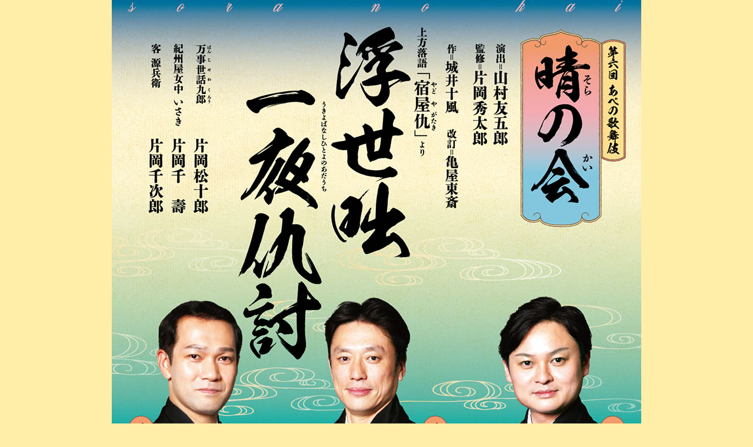

--- FILE ---
content_type: text/html
request_url: http://kintetsuartkan.jp/soranokai2020/
body_size: 4162
content:
<!DOCTYPE html PUBLIC "-//W3C//DTD XHTML 1.0 Transitional//EN" "http://www.w3.org/TR/xhtml1/DTD/xhtml1-transitional.dtd">
<html xmlns="http://www.w3.org/1999/xhtml" xml:lang="ja" lang="ja">
<head>
<meta http-equiv="Content-Type" content="text/html; charset=utf-8" />
<meta http-equiv="Content-Style-Type" content="text/css" />
<meta http-equiv="Content-Script-Type" content="text/javascript" />

<title>第六回あべの歌舞伎「晴（そら）の会」</title>
<meta name="keywords" content="近鉄アート館,歌舞伎" />
<meta name="description" content="あべの歌舞伎「晴（そら）の会」の特設サイトです。2020年8月20日(木)～8月23日(日) あべのハルカス近鉄アート館で開催します。" />
<link rel="stylesheet" href="css/reset.css" type="text/css" media="all" />
<link rel="stylesheet" href="css/base.css" type="text/css" media="all" />
<script type="text/javascript" src="js/jquery-1.11.2.min.js"></script>
<script type="text/javascript" src="js/bgslide.js"></script>
<script type="text/javascript" src="js/mouseOver.js"></script>
<script type="text/javascript">

  var _gaq = _gaq || [];
  _gaq.push(['_setAccount', 'UA-9381561-7']);
  _gaq.push(['_trackPageview']);

  (function() {
    var ga = document.createElement('script'); ga.type = 'text/javascript'; ga.async = true;
    ga.src = ('https:' == document.location.protocol ? 'https://ssl' : 'http://www') + '.google-analytics.com/ga.js';
    var s = document.getElementsByTagName('script')[0]; s.parentNode.insertBefore(ga, s);
  })();

</script>
<script type="text/javascript">
$(function(){
	$('a[href^=#]').click(function(){
		var speed = 500;
		var href= $(this).attr("href");
		var target = $(href == "#" || href == "" ? 'html' : href);
		var position = target.offset().top;
		$("html, body").animate({scrollTop:position}, speed, "swing");
		return false;
	});
});
</script>
<script type="text/javascript">
    $(function(){
        $('.fadein img').hide();
    });
 
        var i = 0;
        var int=0;
 
    $(window).bind("load", function() {
        var int=setInterval("doFade(i)",500);
    });
 
    function doFade() {
        var list = $('.fadein img').length;
        if (i >= list) {
            clearInterval(int);
        }
        $('.fadein img').eq(i).fadeIn(1500);
        i++;
    }
</script>
</head>
<body class="head_wrap">
<div id="wrapper">
<div id="header">
  <h1 class="top fadein"><img src="img/logo_top.jpg" alt="晴の会" width="900" height="1145" border="0" /></h1>
</div>

<p class="d100"><img src="img/img01.gif" width="900" height="186" /></p>


<div style="width:856px; border:#000 2px solid; padding:20px;" class="d100">
<p class="bold s24 d20">お祝い花ご辞退と面会について</p>
<p class="s18 line150">この度、第六回あべの歌舞伎「晴の会」の公演に際しまして、新型コロナウィルス感染症予防対策のため、誠に勝手ながらスタンド花・アレンジメント花・鉢物などを含めました全てのお祝い花をご辞退させていただきます。予めご了承いただきますようよろしくお願い申し上げます。<br /><br />
また楽屋花もご遠慮させていただきますので会場にお持ち込みされませんようお願いいたします。<br /><br />
なお出演者、公演関係者とのご面会はお断りさせていただきますので、重ねて、ご理解とご協力をよろしくお願い申し上げます。</p>
</div>

<div class="d50">
<iframe width="900" height="506" src="https://www.youtube.com/embed/-bZ9x91c5KY?rel=0" frameborder="0" allowfullscreen></iframe>
</div>

<p class="d100"><img src="img/img02.gif" width="559" height="486" /></p>
<p class="d100"><img src="img/img03.gif" width="869" height="216" /></p>
<p class="d100"><img src="img/img04.gif" width="900" height="404" /></p>
<p class="d100"><img src="img/img05.jpg" width="900" height="219" /></p>

<p class="d20"><img src="img/img11.gif" width="315" height="39" /></p>
<p class="text d50 clearboth opacity"><a href="http://www.kintetsuartkan.jp/soranokai/" target="_blank"><img style="padding-right:30px;" src="img/chirashi2015.jpg" width="200" height="326" /></a><a href="http://www.kintetsuartkan.jp/soranokai2016/" target="_blank"><img style="padding-right:30px;" src="img/chirashi2016.jpg" width="200" height="326" /></a><a href="http://www.kintetsuartkan.jp/soranokai2017/" target="_blank"><img style="padding-right:30px;" src="img/chirashi2017.jpg" width="200" height="326" /></a><a href="http://www.kintetsuartkan.jp/soranokai2018/" target="_blank"><img src="img/chirashi2018.jpg" width="200" height="326" /></a></p>

<p class="text d50 clearboth opacity"><a href="http://www.kintetsuartkan.jp/soranokai2019/" target="_blank"><img style="padding-right:30px;" src="img/chirashi2019.jpg" width="200" height="326" /></a></p>


<p class="fortop opacity"><a href="#wrapper"><img src="img/fortop.gif" width="37" height="36" alt="このページの先頭へ" /></a></p>

<p class="d20"><img src="img/img07.gif" width="66" height="38" /></p>
<p class="bold s14 line150">2020年</p>
<p class="bold s24 line150">8月20日（木）15：00／18：00<br />
8月21日（金）12：00／15：00／18：00<br />
8月22日（土）12：00／15：00／18：00<br />
8月23日（日）12：00／15：00／18：00</p>
<p class="d100 bold s14 line150">※全11回公演（上演時間60分）<br />
※開場は開演の30分前</p>

<p class="d20"><img src="img/img08.gif" width="78" height="39" /></p>
<p class="bold s24 line150">近鉄アート館</p>
<p class="d10 bold s14 line150">あべのハルカス近鉄本店ウイング館8階 / 近鉄大阪阿部野橋駅、JR・Osaka Metro天王寺駅下車すぐ</p>
<div class="d100">
<iframe src="https://www.google.com/maps/embed?pb=!1m14!1m8!1m3!1d3282.35339825065!2d135.514249!3d34.645776999999995!3m2!1i1024!2i768!4f13.1!3m3!1m2!1s0x6000ddf02f36daab%3A0xd90c0172bae395f!2z6L-R6YmE44Ki44O844OI6aSo!5e0!3m2!1sja!2sjp!4v1418784892945" width="898" height="498" frameborder="0" style="border:1px #CCC solid;"></iframe>
</div>

<p class="d30"><img src="img/img09.gif" width="118" height="34" /></p>
<p class="bold s18 line150 d10">前売・当日共6,000円（全席指定・税込）<br />
高校生以下1,000円（当日要学生証）</p>
<p class="line150 d30 s14">※3歳以下の入場不可。(4歳以上チケット必要)</p>
<p class="bold s18 line150 d10">《チケット取扱い》 2020年7月18日［土］一般発売</p>
<p class="line150 d100 s18">◎チケットぴあ　<a href="http://t.pia.jp/" target="_blank">http://t.pia.jp/</a><br />
TEL 0570-02-9999（Ｐコード502-444）<br /><br />
◎CNプレイガイド　<a href="http://www.cnplayguide.com/" target="_blank">http://www.cnplayguide.com/</a><br />
0570-08-9999（オペレーター対応）　<br /><br />
◎チケットセンター　<a href="http://cncn.jp/art-kan/" target="_blank">http://cncn.jp/art-kan/</a><br />
0570-023-300（オペレーター対応）<br />
※劇場窓口での前売券のお取扱いはございません。</p>


<p class="d20"><img src="img/img10.gif" width="315" height="39" /></p>
<p class="d20">今回上演の「浮世咄一夜仇討」をインターネットで配信いたします。</p>
<p class="line150 d20"><span class="bold s18">配信日程：2020年9月10日（木）19:00～</span><br />
アーカイブ視聴：2020年9月24日（木）まで<br />
※上記の期間はどの時間帯でもご覧いただけます。</p>

<p class="line150 d50"><span class="bold s18">配信視聴チケット料金＝3,000円（税込）</span><br />
チケット発売：2020年7月29日（水）～9月24日（木）<br /><br />
チケット申込：<a href="https://v2.kan-geki.com/liveStreaming/ticket/21" target="_blank">https://v2.kan-geki.com/liveStreaming/ticket/21</a><br />
・一度ご購入頂きますとアーカイブ配信もご利用可能になります。<br />
・チケットご購入の際、「観劇三昧」への会員登録が必要となります。<br />
・決済方法はクレジットのみとなります。</p>

<p class="d10 bold s14 pochi_pdf"><a href="img/news20200728.pdf" target="_blank">視聴に関するご案内</a></p>
<p class="d100">※ご視聴前に必ずご確認ください。</p>

<p class="fortop_end opacity"><a href="#wrapper"><img src="img/fortop.gif" width="37" height="36" alt="このページの先頭へ" /></a></p>
</div>

<!--フッターここから-->
<div id="footer">
<p class="bold d20">主催＝あべの歌舞伎上演実行委員会<br />
製作協力＝松竹株式会社　協力＝関西・歌舞伎を愛する会<br />
芸術文化振興基金助成事業　大阪市助成公演</p>
<p class="bold d3">お問合せ＝近鉄アート館</p>
<p class="line150 d50">〒545-8545 大阪市阿倍野区阿倍野筋1-1-43　あべのハルカス近鉄本店ウイング館８階　06-6622-8802（11：00～18：00）<br />
<a href="../index.html" target="_blank">http://www.kintetsuartkan.jp</a></p>
</div>
<!--フッターここまで-->

<div id="wrapper02">
<div style="width:856px; border:#000 2px solid; padding:20px; background-color:#FFF;" class="d100">
<p class="bold s24 d50">大阪府文化芸術活動（無観客ライブ配信）支援事業</p>
<p class="line150 d50"><span class="s18 bold">【あべの歌舞伎「晴の会」舞踊公演 vol.1】</span><br />
長唄「藤娘」  片岡りき彌、片岡當史弥<br />
地唄「黒髪」 片岡千壽<br />
地唄「ねずみの仇討」 片岡千次郎<br /><br />

配信日程：2020年8月24日（月）19:00～<br />
アーカイブ視聴：2020年8月31日（月）まで<br />
※上記の期間はどの時間帯でもご覧いただけます。<br /><br />
配信視聴チケット料金＝2,300円（税込）<br />
チケット発売：2020年7月29日（水）～8月31日<br />
チケット申込：<a href="https://v2.kan-geki.com/liveStreaming/ticket/19" target="_blank">https://v2.kan-geki.com/liveStreaming/ticket/19</a><br />
・一度ご購入頂きますとアーカイブ配信もご利用可能になります<br />
・チケットご購入の際、「観劇三昧」への会員登録が必要となります。<br />
・決済方法はクレジットのみとなります。<br /><br /><br />

<span class="s18 bold">【あべの歌舞伎「晴の会」舞踊公演 vol.2】</span><br />
地唄「八島」 片岡松十郎<br />
長唄「棒しばり」 中村翫政、片岡佑次郎、片岡當吉郎<br /><br />
配信日程：2020年8月24日（月）20：30～<br />
アーカイブ視聴：2020年8月31日（月）まで<br />
※上記の期間はどの時間帯でもご覧いただけます。<br /><br />
配信視聴チケット料金＝2,300円（税込）<br />
チケット発売：2020年7月29日（水）～8月31日（月）<br />
チケット申込：<a href="https://v2.kan-geki.com/liveStreaming/ticket/20" target="_blank">https://v2.kan-geki.com/liveStreaming/ticket/20</a><br />
・一度ご購入頂きますとアーカイブ配信もご利用可能になります<br />
・チケットご購入の際、「観劇三昧」への会員登録が必要となります。<br />
・決済方法はクレジットのみとなります。<br /><br />

お問合せ：近鉄アート館　06-6622-8802（11：00～18：00） Kintetsu-artkan@live.jp</p>

<p class="d10 bold s14 pochi_pdf"><a href="img/news20200728.pdf" target="_blank">視聴に関するご案内</a></p>
<p>※ご視聴前に必ずご確認ください。</p>

</div>
</div>

</body>
</html>

--- FILE ---
content_type: text/css
request_url: http://kintetsuartkan.jp/soranokai2020/css/reset.css
body_size: 371
content:
@charset "UTF-8";

body, div, dl, dt, dd, ul, ol, li, h1, h2, h3, h4, h5, h6,
pre, form, fieldset, input, textarea, p,
blockquote, table, th, td {
	margin: 0;
	padding: 0;
}

html {
	overflow-y: scroll;
	-webkit-text-size-adjust:none;
}

h1, h2, h3, h4, h5, h6 {
	font-size: 100%;
	font-weight: normal;
}

ol, ul {
	list-style: none;
}

fieldset, img {
	border: 0;
}

table {
	border-collapse: collapse;
	border-spacing: 0;
}

caption, th {
	text-align: left;
}

address, caption, cite, code, dfn, em, strong, th, var {
	font-style: normal;
	font-weight: normal;
}

object, embed, img {
	vertical-align: top;
}


--- FILE ---
content_type: text/css
request_url: http://kintetsuartkan.jp/soranokai2020/css/base.css
body_size: 1165
content:
@charset "utf-8";

body {
	font-family:'ヒラギノ角ゴ Pro W3','Hiragino Kaku Gothic Pro','メイリオ',Meiryo,'ＭＳ Ｐゴシック',sans-serif;
	font-size: 13px;
	color: #000;
	background-color:#FFEEA7;
}

a:link{color:#000; text-decoration:none;}
a:visited{color:#000; text-decoration:none;}
a:hover{color:#000; text-decoration:underline;}
a:active{color:#000; text-decoration:underline;}

.opacity a:hover img {
	filter: alpha(opacity=70);
	opacity: 0.7;
}

.smart {
	-webkit-text-size-adjust:none;
}

/*ページ全体ページ全体ページ全体ページ全体ページ全体ページ全体*/


.head_wrap{	
}

#wrapper {
	width:900px;
	margin:0px auto;
	background: url(../img/bg.jpg) no-repeat;
}

#header {
	width:900px;
	height:1145px;
	margin-bottom:10px;
}

h1.top {
}

li.news_line {
	border-bottom:#CCCCCC 1px dotted;
	padding:7px 0;
}

li.news_noline {
	padding:7px 0;
}

.fortop{
	text-align:right;
	margin-bottom:100px
}

.fortop_end{
	text-align:right;
	padding-bottom:10px;
	border-bottom:#CCC 1px solid;
	margin-bottom:10px
}


#footer {
	color:#000;
	font-size:16px;
	text-align:center;
}

table.footnavi {
	width:880px;
	font-size:11px;
	margin-bottom:10px;
}

table.footnavi tr {
	vertical-align:top;
}

table.footnavi td {
	text-align:center;
	width:112px;
}

#footer a:link{color:#000; text-decoration:none;}
#footer a:visited{color:#000; text-decoration:none;}
#footer a:hover{color:#000; text-decoration:underline;}
#footer a:active{color:#000; text-decoration:underline;}
	

#wrapper02 {
	width:900px;
	margin:0px auto;
	font-size:14px;
}


/*テキスト系テキスト系テキスト系テキスト系テキスト系テキスト系*/
.pochi {
	background-image:url(../img/pochi.gif);
	background-position:left center;
	background-repeat:no-repeat;
	padding-left:15px;
}

.pochi01 {
	background-image:url(../img/pochi01.gif);
	background-position:right center;
	background-repeat:no-repeat;
	padding-right:17px;
}

.pochi_pdf {
	background-image:url(../img/pdflogo.gif);
	background-position:left center;
	background-repeat:no-repeat;
	padding-left:15px;
}

.pochi_black {
	background-image:url(../img/pochi_black.gif);
	background-position:left center;
	background-repeat:no-repeat;
	padding-left:15px;
}

.pochi_q {
	background-image:url(../img/pochi_q.gif);
	background-position:left 8px;
	background-repeat:no-repeat;
	padding:10px 0px 10px 35px;
	font-size:14px;
	line-height:150%;
	color:#DE006B;
}

.pochi_a {
	background-image:url(../img/pochi_a.gif);
	background-position:left 8px;
	background-repeat:no-repeat;
	padding:10px 0px 10px 35px;
	font-size:14px;
	line-height:150%;
}

.d3{
	margin-bottom:3px;
}

.d5{
	margin-bottom:5px;
}

.d10{
	margin-bottom:10px;
}

.d15{
	margin-bottom:15px;
}

.d20{
	margin-bottom:20px;
}

.d30{
	margin-bottom:30px;
}

.d40{
	margin-bottom:40px;
}

.d50{
	margin-bottom:50px;
}

.d70{
	margin-bottom:70px;
}

.d80{
	margin-bottom:80px;
}

.d100{
	margin-bottom:100px;
}

.t10{
	margin-top:10px;
}

.r10{
	padding-right:10px;
}

.l10{
	padding-left:10px;
}

.l15{
	padding-left:15px;
}

.l20{
	padding-left:20px;
}

.l30{
	padding-left:30px;
}

.l50{
	padding-left:50px;
}

.l80{
	padding-left:80px;
}

.w700{
	width:700px;
}


.line150 {
	line-height:150%;
}

.s11 {
	font-size:11px;
}

.s12 {
	font-size:12px;
}

.s14 {
	font-size:14px;
}

.s18 {
	font-size:18px;
}

.s21 {
	font-size:21px;
}

.s24 {
	font-size:24px;
}


.bold{
	font-weight:bold;
}

.c000{
	color:#000;
}

.cfff{
	color:#fff;
}

.red{
	color:#CC0000;
}

.green{
	color:#214330;
}

.floatleft{
	float:left;
}

.floatright{
	float:right;
}

.clearboth{
	clear:both;
}

.center{
	text-align:center;
	
}

.right{
	text-align:right;	
}

.over{
	overflow:hidden;
}


--- FILE ---
content_type: application/x-javascript
request_url: http://kintetsuartkan.jp/soranokai2020/js/bgslide.js
body_size: 169
content:
$(function(){
	setInterval("bgslide()", 35);	
});
 
var current = 0;
 
function bgslide(){
	current -= 1;
	$('.head_wrap').css("background-position", current+"px 0px");
}